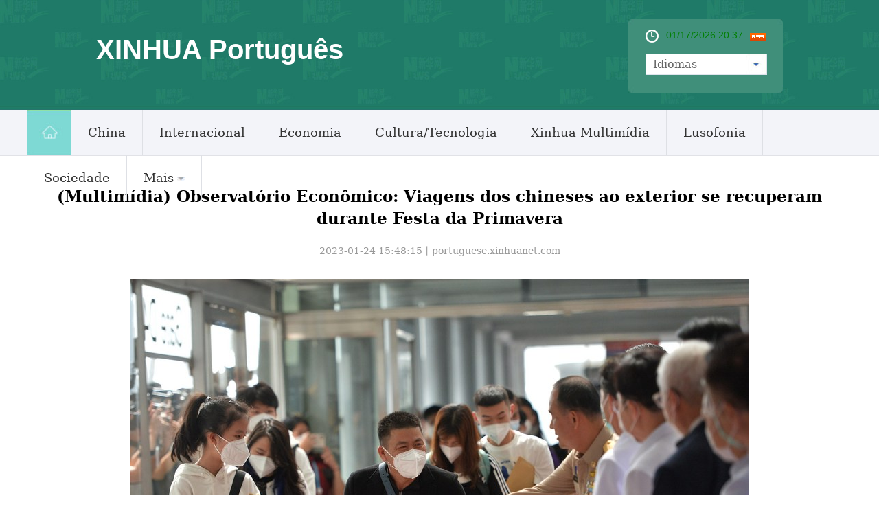

--- FILE ---
content_type: text/html; charset=utf-8
request_url: https://portuguese.news.cn/20230124/6b9b518a79524b418b78bca1d22bd492/c.html
body_size: 6086
content:
<!DOCTYPE html><html lang="en"><head><meta name="templateId" content="420807886b0d4f9da95408c5e8beb0b6"> <meta charset="utf-8"> <meta name="source" content="新华社"> <meta http-equiv="X-UA-Compatible" content="IE=edge"> <meta content="width=device-width, initial-scale=1.0, minimum-scale=1.0, maximum-scale=1.0,user-scalable=no" name="viewport"> <meta name="renderer" content="webkit"> <meta content="telephone=no" name="format-detection"> <meta content="email=no" name="format-detection"> <meta name="msapplication-tap-highlight" content="no"> <div data="datasource:202301246b9b518a79524b418b78bca1d22bd492" datatype="content"><meta name="keywords" content="China,Viagens ao exterior,Recuperação"></div> <div><meta name="description" content="(Multimídia) Observatório Econômico: Viagens dos chineses ao exterior se recuperam durante Festa da Primavera-No primeiro dia do Ano Novo Lunar Chinês, uma turista chinesa de sobrenome Wu chegou a Bancoc, na Tailândia, junto com seus pais, no início das férias há muito esperadas."></div> <div><meta property="og:url"></div> <div><meta property="og:title" content="(Multimídia) Observatório Econômico: Viagens dos chineses ao exterior se recuperam durante Festa da Primavera"></div> <div><meta property="og:description" content="No primeiro dia do Ano Novo Lunar Chinês, uma turista chinesa de sobrenome Wu chegou a Bancoc, na Tailândia, junto com seus pais, no início das férias há muito esperadas."></div> <title>
            (Multimídia) Observatório Econômico: Viagens dos chineses ao exterior se recuperam durante Festa da Primavera-Xinhua
        </title> <meta content="article" property="og:type"> <link rel="stylesheet" href="https://imgs.news.cn/global/public/css/reset_nofont.css"> <link rel="stylesheet" href="https://imgs.news.cn/global/lib/swiper/swiper3.4.2/swiper.min.css"> <link rel="stylesheet" href="https://portuguese.news.cn/css2022/xl_pr.css"> <link rel="stylesheet" href="https://imgs.news.cn/detail/css/cb_videoPlayer.css"> <script src="https://imgs.news.cn/global/lib/jq/jquery1.12.4/jquery1.12.4.min.js"></script> <script src="https://imgs.news.cn/global/js/jquery.SuperSlide.2.1.1.js"></script> <script src="https://res.wx.qq.com/open/js/jweixin-1.6.0.js"></script> <script src="https://lib.news.cn/common/shareHttps.js"></script><meta name="pagetype" content="1"><meta name="filetype" content="0"><meta name="publishedtype" content="1"><meta name="author" content=""><meta name="catalogs" content="01002007138"><meta name="subject" content=""><meta name="contentid" content="202301246b9b518a79524b418b78bca1d22bd492"><meta name="publishdate" content="2023-01-24"><meta name="source" content="新华网"><script src="//imgs.news.cn/webdig/xinhua_webdig.js" language="javascript" type="text/javascript" async></script></head> <body><div class="domPc"><div id="head" class="domPC"><div class="head"><div class="top"><div class="logo"><h1>XINHUA Português</h1></div> <div class="topR"><div class="time"><span id="localtime"></span> <script type="text/javascript">
                                function showLocale(objD) {
                                    var str, colorhead, colorfoot;
                                    var yy = objD.getYear();
                                    if (yy < 1900) yy = yy + 1900;
                                    var MM = objD.getMonth() + 1;
                                    if (MM < 10) MM = '0' + MM;
                                    var dd = objD.getDate();
                                    if (dd < 10) dd = '0' + dd;
                                    var hh = objD.getHours();
                                    if (hh < 10) hh = '0' + hh;
                                    var mm = objD.getMinutes();
                                    if (mm < 10) mm = '0' + mm;
                                    var ss = objD.getSeconds();
                                    if (ss < 10) ss = '0' + ss;
                                    var ww = objD.getDay();
                                    if (ww == 0) colorhead = "<font color=\"#FF0000\">";
                                    if (ww > 0 && ww < 6) colorhead = "<font color=\"#ffffff\">";
                                    if (ww == 6) colorhead = "<font color=\"#008000\">";
                                    if (ww == 0) ww = "星期日";
                                    if (ww == 1) ww = "星期一";
                                    if (ww == 2) ww = "星期二";
                                    if (ww == 3) ww = "星期三";
                                    if (ww == 4) ww = "星期四";
                                    if (ww == 5) ww = "星期五";
                                    if (ww == 6) ww = "星期六";
                                    colorfoot = "</font>"
                                    str = colorhead + MM + "/" + dd + "/" + yy + " " + hh + ":" + mm + "  " + colorfoot;
                                    return (str);
                                }

                                function tick() {
                                    var today;
                                    today = new Date();
                                    document.getElementById("localtime").innerHTML = showLocale(today);
                                    window.setTimeout("tick()", 1000);
                                }
                                tick();
                            </script> <div class="rss"><img src="https://russian.news.cn/2016/imgs/RSS.gif"></div></div> <form><a id="btn_select" class="btn-select"><span class="cur-select">Idiomas</span> <select name="select1" size="1" onchange="javascript:window.open(this.options[this.selectedIndex].value);this.selectedIndex=0" id="Select1" class="cur-select"><option value selected="selected" hidden="hidden"></option> <option value="https://arabic.news.cn">عربى</option> <option value="http://www.news.cn/">简体中文 (GB)</option> <option value="http://big5.news.cn/gate/big5/www.news.cn">繁體中文 (Big5) </option> <option value="https://english.news.cn">English</option> <option value="https://french.news.cn/">Français</option> <option value="https://russian.news.cn">Русский язык</option> <option value="https://spanish.news.cn">Español</option> <option value="https://jp.news.cn/">日本語</option> <option value="https://kr.news.cn/">한국어</option> <option value="https://german.news.cn/">Deutsch</option></select></a></form></div></div></div> <div class="nav5"><div class="navcon"><ul class="navList clearfix"><li id="m1" class="m1"><h3><a target="_blank" href="https://portuguese.news.cn/index.htm"><img src="https://portuguese.news.cn/imgs/home.jpg"></a></h3></li> <li id="m2" class="m"><h3><a target="_blank" href="https://portuguese.news.cn/china/index.htm">China</a></h3></li> <li id="m3" class="m"><h3><a target="_blank" href="https://portuguese.news.cn/internacional/index.htm">Internacional</a></h3></li> <li id="m4" class="m"><h3><a target="_blank" href="https://portuguese.news.cn/economia/index.htm">Economia</a></h3></li> <li id="m5" class="m"><h3><a target="_blank" href="https://portuguese.news.cn/cultura/index.htm">Cultura/Tecnologia</a></h3></li> <li id="m6" class="m"><h3><a target="_blank" href="https://portuguese.news.cn/hlwzx/index.htm">Xinhua
                                    Multimídia</a></h3></li> <li class="m"><h3><a target="_blank" href="/lusofono/index.htm">Lusofonia</a></h3></li> <li class="m"><h3><a target="_blank" href="/sociedade/index.htm">Sociedade</a></h3></li> <li id="m7" class="m"><h3><a>Mais<i></i></a></h3> <ul class="sub"><li class="imp"><a href="https://portuguese.news.cn/noticias.htm" target="_blank">Principais Notícias</a></li></ul></li></ul> <div id="searchArea" style="display:none;"><form id="f2" name="f2" action="https://search.news.cn/language/search.jspa" method="get" target="_blank"><input type="hidden" value="pt" name="id"> <input type="hidden" value="1" name="t"> <input type="hidden" value="0" name="t1"> <input type="hidden" name="ss"> <input type="hidden" name="ct"> <a href="javascript:" class="btn1"></a> <input type="text" id="inputwd" onBlur="if(this.value=='') this.value='Buscar';" onFocus="if(this.value=='Buscar') this.value='';" size="17" value="Buscar" name="n1" class="inputTxt"> <input id="searchSubmit" type="submit" name="btn" value class="btnSubmit"></form></div></div></div></div></div> <div class="domMob"><script type="text/javascript" src="https://portuguese.news.cn/2021js/2021mobilenav.js"></script> <header><div class="banner">XINHUA Português</div> <span class="navBar"><i></i><em></em></span></header></div> <div class="conBox"><div class="conTop" data="datasource:202301246b9b518a79524b418b78bca1d22bd492" datatype="content"><h1>(Multimídia) Observatório Econômico: Viagens dos chineses ao exterior se recuperam durante Festa da Primavera</h1> <div class="infoBox clearfix"><div class="info">
                        2023-01-24 15:48:15丨<span>portuguese.xinhuanet.com</span></div> <div id="partShare" class="share bshare-custom icon-medium"></div></div></div> <div class="conLeft"><div id="detail" class="content" data="datasource:202301246b9b518a79524b418b78bca1d22bd492" datatype="content"><div id="detailContent"><p style="text-align: left; font-size: 14pt; font-family: Consolas;"><img style="display: block; margin-right: auto; margin-left: auto; max-width: 100%;" src="202301246b9b518a79524b418b78bca1d22bd492_0cdf44a3-b102-44a9-85d3-b583db7f30b5.jpg"></p>
<p class="" style="text-align: left; font-size: 14pt; font-family: Consolas;"><span class="editor-desc editor-img-desc" style="font-size: 12pt;font-family:'arial';color: #337fe5">Passageiros chineses s&atilde;o recebidos pelas autoridades tailandesas no Aeroporto Suvarnabhumi, em Samut Prakan, Tail&acirc;ndia, em 9 de janeiro de 2023. (Xinhua/Rachen Sageamsak)</span></p>
<p class="">&nbsp; &nbsp;Hangzhou, 24 jan (Xinhua) -- No primeiro dia do Ano Novo Lunar Chin&ecirc;s, uma turista chinesa de sobrenome Wu chegou a Bancoc, na Tail&acirc;ndia, junto com seus pais, no in&iacute;cio das f&eacute;rias h&aacute; muito esperadas.</p>
<p class="">&nbsp; &nbsp;"Eu queria levar minha fam&iacute;lia para a Tail&acirc;ndia h&aacute; alguns anos, mas n&atilde;o foi poss&iacute;vel devido &agrave; pandemia de COVID-19", disse Wu, que mora em Hangzhou, capital da Prov&iacute;ncia de Zhejiang, no leste da China. "Assim que as restri&ccedil;&otilde;es sobre as viagens ao exterior foram levantadas, reservei as passagens de avi&atilde;o para a Tail&acirc;ndia e cumpri minha promessa."</p>
<p class="">&nbsp; &nbsp;&Agrave; medida que a China rebaixou sua gest&atilde;o de COVID-19 e facilitou viagens transfronteiri&ccedil;as tranquilas e ordenadas por seus cidad&atilde;os e estrangeiros no in&iacute;cio de janeiro, o mercado de viagens ao exterior, que estava quase adormecido nos &uacute;ltimos tr&ecirc;s anos, rapidamente se recuperou durante a Festa da Primavera.</p>
<p class="">&nbsp; &nbsp;"Atualmente, a demanda por viagens ao exterior &eacute; muito forte. Por exemplo, nossos produtos de voo fretado para as Maldivas na v&eacute;spera do Ano Novo Lunar Chin&ecirc;s foram todos reservados em tr&ecirc;s dias", revelou Hang Haijun, chefe de um servi&ccedil;o de fotos de viagens.</p>
<p class="">&nbsp; &nbsp;As embaixadas e ag&ecirc;ncias de turismo de muitos pa&iacute;ses, incluindo Tail&acirc;ndia, Noruega e Indon&eacute;sia, estenderam suas boas-vindas aos turistas chineses de v&aacute;rias maneiras desde o ajuste da resposta chinesa &agrave; COVID e das pol&iacute;ticas de entrada e sa&iacute;da do pa&iacute;s.</p>
<p class="">&nbsp; &nbsp;"Para qualquer destino do mundo, o retorno dos turistas chineses &eacute; algo para se esperar", comentou Shen Jiani, pesquisador s&ecirc;nior do centro de pesquisa estrat&eacute;gica do Instituto de Pesquisa da Ctrip, acrescentando que o impulso ser&aacute; mais sentido no mercado asi&aacute;tico, j&aacute; que est&aacute; mais pr&oacute;ximo da China.</p>
<p class="">&nbsp; &nbsp;Os turistas chineses agora s&atilde;o mais propensos a escolher destinos no exterior com pol&iacute;ticas de entrada mais abertas e amig&aacute;veis.</p>
<p class="">&nbsp; &nbsp;Dados do Trip.com Group mostram que quase metade das reservas de hot&eacute;is feitas na sua plataforma por turistas chineses para mais de 20 dias s&atilde;o hot&eacute;is tailandeses. Na semana passada, o n&uacute;mero de solicitantes chineses por vistos tailandeses aumentou tr&ecirc;s vezes ano a ano, enquanto o de pessoas que compram produtos tur&iacute;sticos para a Tail&acirc;ndia aumentou 10 vezes em termos anuais, de acordo com dados da Fliggy, empresa filial de viagens do Alibaba.</p>
<p class="">&nbsp; &nbsp;Wu disse que ela e sua fam&iacute;lia deixaram Guangzhou pela manh&atilde; e desembarcaram em Bancoc ao meio-dia. Levou apenas 20 minutos para que eles conclu&iacute;ssem o processo de desembara&ccedil;o aduaneiro. "Ainda n&atilde;o t&iacute;nhamos certeza sobre a situa&ccedil;&atilde;o de entrada antes de partirmos na China, mas todo o processo transcorreu sem nenhum problema", disse ela.</p>
<p class="">&nbsp; &nbsp;Turistas chineses para a Indon&eacute;sia, Mal&aacute;sia, Cingapura e outros pa&iacute;ses tamb&eacute;m postaram suas experi&ecirc;ncias de entrada sem problemas em redes sociais.</p>
<p class="">&nbsp; &nbsp;O afluxo de turistas chineses est&aacute; adicionando confian&ccedil;a &agrave; recupera&ccedil;&atilde;o econ&ocirc;mica de alguns pa&iacute;ses que dependem do turismo. Espera-se que a Mal&aacute;sia receba de 1,5 milh&atilde;o a 2 milh&otilde;es de turistas chineses em 2023, enquanto alguns profissionais do setor em Cingapura estimam que os turistas chineses gerar&atilde;o mais 2 bilh&otilde;es de d&oacute;lares de Cingapura em receita anual.</p>
<p class="">&nbsp; &nbsp;A demanda urgente do povo chin&ecirc;s por viagens ao exterior tamb&eacute;m est&aacute; levando as autoridades de turismo a ajustar as pol&iacute;ticas.</p>
<p class="">&nbsp; &nbsp;Em 20 de janeiro, o Minist&eacute;rio da Cultura e Turismo divulgou uma circular para reviver as viagens ao exterior em grupos para 20 pa&iacute;ses com pol&iacute;ticas de entrada amig&aacute;veis para a China, incluindo Tail&acirc;ndia, Maldivas, Emirados &Aacute;rabes Unidos, R&uacute;ssia e Nova Zel&acirc;ndia. Em Zhejiang, muitas ag&ecirc;ncias de viagens lan&ccedil;aram produtos tur&iacute;sticos em grupos para o exterior, e alguns deles foram todos reservados imediatamente.</p>
<p class="">&nbsp; &nbsp;"A recupera&ccedil;&atilde;o do mercado est&aacute; vindo de forma mais r&aacute;pida e firme do que o esperado", avaliou Chen Jin, vice-gerente-geral da China International Travel Service Ningbo Co., Ltd., acrescentando que a retomada das viagens ao exterior em grupos ser&aacute; um impulsionador para acelerar a recupera&ccedil;&atilde;o de todo o setor do turismo.</p></div></div></div> <div class="clearfix"></div> <div class="jiuwrong domPC"><div class="jc-img"><img src="https://portuguese.news.cn/images2022/jc-logo.png" width="182" height="26"></div> <div class="jwron-text"><div class="jc-close"><img src="https://portuguese.news.cn/images2022/jc-close.png" width="10" height="10"></div> <div class="jc-txt"><p>Fale conosco. Envie dúvidas, críticas ou sugestões para a nossa equipe através dos contatos
                        abaixo:</p> <p>Telefone: 0086-10-8805-0795</p> <p>Email: <a href="mailto:portuguese@xinhuanet.com">portuguese@xinhuanet.com</a></p></div></div></div></div> <div id="backTopBtn" class="backtotop"></div> <script src="https://portuguese.news.cn/js2022/foot2022.js"></script> <div data="datasource:202301246b9b518a79524b418b78bca1d22bd492" datatype="content"><div id="wxpic" style="display:none;"><img src=""></div> <div id="wxtitle" style="display:none;">
                (Multimídia) Observatório Econômico: Viagens dos chineses ao exterior se recuperam durante Festa da Primavera
            </div></div> <script>
        //微信分享图功能
        var wxfxPic = $.trim($("#wxpic").find("img").attr("src"));
        var wxfxTit = $.trim($("#wxtitle").html());
        var detaiWxPic = $("#wxsharepic").attr("src");
        if (wxfxPic == "") {
            wxfxPic = 'https://lib.news.cn/common/sharelogo.jpg';
        } else {
            wxfxPic = window.location.href.replace("c.html", wxfxPic)
        }
        // console.log("wxfxPic",wxfxPic);

        wxConfig({
            title: wxfxTit,
            desc: '',
            link: window.location.href,
            imgUrl: wxfxPic
        });
    </script> <script src="https://kr.news.cn/detail2022/js/detail_kr.js"></script> <script src="https://imgs.news.cn/2021detail/js/cb-video.js"></script> <script src="https://imgs.news.cn/detail/js/pager.js"></script> <script>
        // 手机菜单
        var $_body = $("body");
        $(".navBar").click(function () {
            if ($_body.hasClass("navOpen")) {
                $_body.removeClass("navOpen").removeAttr("ontouchmove");
            } else {
                $("aside").height($(window).height());
                $_body.addClass("navOpen").attr("ontouchmove", "event.preventDefault()");
            };
        });
        // pc菜单
        jQuery(".nav5 .navList").slide({
            type: "menu",
            titCell: ".m",
            targetCell: ".sub",
            effect: "slideDown",
            delayTime: 300,
            triggerTime: 0,
            returnDefault: true
        });
        // 纠错
        $(document).ready(function () {

            $(".jc-img").click(function () {
                $(".jwron-text").show();
            });
            $(".jc-close").click(function () {
                $(".jwron-text").hide();
            })

            var isMobile = (/iPad|iPhone|Android|Windows Phone|Nokia/).test(navigator.userAgent);	  //当前访问设备为移动端
            var isLow750 = document.querySelector("body").clientWidth <= 750;//判断是否屏幕尺寸小于750，针对pc，小于750展示手机版页面
            if (isMobile || isLow750) {
                $(".col_right2 .pageVideo").attr("src", "").html("")
            } else {
                $(".domMobile .pageVideo").attr("src", "").html("")
            }
        })

    </script> <script>
        parsePagingFun({
            preText: '<<',
            nextText: '>>',
            id: 'detailContent',
            num: 8
        })
    </script></body></html>

--- FILE ---
content_type: text/plain;charset=UTF-8
request_url: https://api.home.news.cn/wx/jsapi.do?callback=jQuery112408704455223147989_1768682223848&mpId=390&url=https%3A%2F%2Fportuguese.news.cn%2F20230124%2F6b9b518a79524b418b78bca1d22bd492%2Fc.html&_=1768682223849
body_size: 331
content:
jQuery112408704455223147989_1768682223848({"code":200,"description":"操作成功","content":{"signature":"95b2ceaaa7b82baa162e4823ddd158834e825218","appId":"wxbb5196cf19a1a1af","nonceStr":"761465c3f3ba43878c92de4967cdfd02","url":"https://portuguesenewscn/20230124/6b9b518a79524b418b78bca1d22bd492/chtml","timestamp":1768682227}});